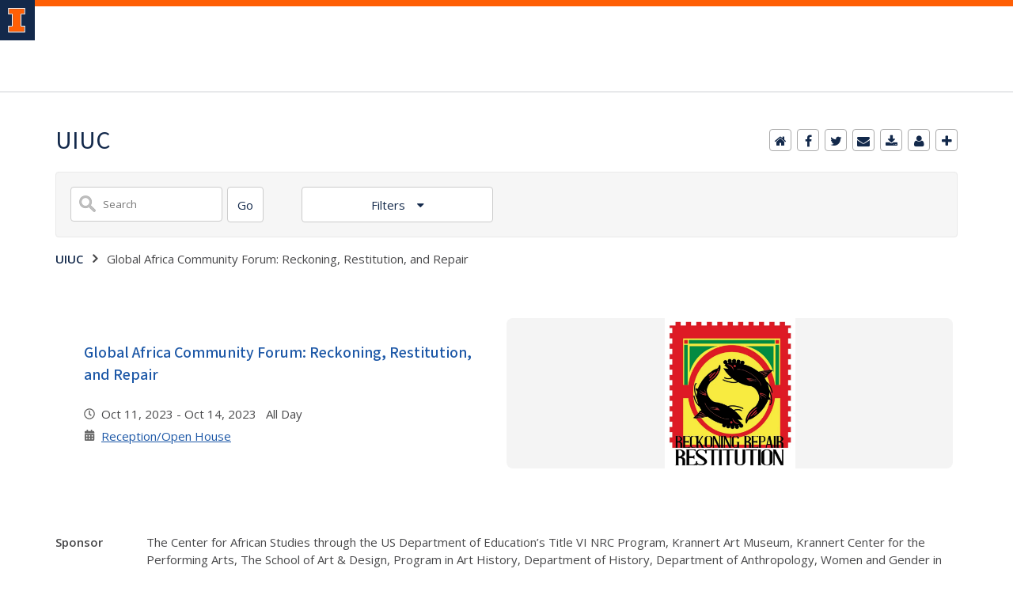

--- FILE ---
content_type: text/html;charset=UTF-8
request_url: https://calendars.illinois.edu/detail/3079?eventId=33472158
body_size: 58026
content:
<!DOCTYPE html><!DOCTYPE HTML>
<html lang="en-US">
   <head>
      <meta http-equiv="Content-Type" content="text/html; charset=UTF-8">
      <title>UIUC</title>
      <meta content="width=device-width, initial-scale=1.0, minimum-scale=1.0" data-name="viewport" name="viewport"> <style type="text/css" rel="stylesheet" id="ws-style">

</style>
<script type="text/javascript">
			var appUiColor = '##E8E9EB';
            var navigationLinks = new Array();
            
			var elementColor = '';
			
				elementColor = '#13294B';
			</script><style type="text/css">
            
            #menu-items li a,
            .toggle-view button.selected,
            .toggle-view button.selected:hover,
            #timeframe-chooser:hover,
            #ws-calendar-container.summary-view h2,
            #ws-calendar-container.list-view h2,
            #ws-calendar-container.grid-view h2,
            #btn-search.selected,
            #btn-search.selected:hover,
            #btn-show-recurring.toggle-on,
            #btn-show-recurring.toggle-on:hover,
            #btn-show-recurring.toggle-off, 
            input.small-btn,
            #ws-calendar-container.detail-view .back-btn,
            #ws-calendar-container.grid-view .event-meta .date,
            #ws-sidebar .more-button,
            #ws-sidebar .sidebar-panel,
            #ws-sidebar .modal-menu h4,
            .standard-btn,
            .standard-btn.light
            {
            
	        		background-color: #13294B;
	        	            
    		}        
        	
    		.time-presets #time-options li a
    		{
	    		color: #13294B !important;
    		}
        	
    		
    		
            #ws-calendar-container.list-view .location:after,
            #ws-calendar-container.summary-view .location:after {
            /* use RGB value */
            color: rgb(232, 233, 235);
            }
                        
            #uofi #ws-pa #edu-il .blog-archive a:active .circle, #uofi #ws-pa #edu-il .blog-archive a:focus:hover .circle {
                background-color: ##13294B;
            }    
            #uofi #ws-pa #edu-il #blog-wrapper
            {
                background-color: #FFFFFF
            }
            #ws-calendar-container #ws-calendar-content .entry.recurring-event .title a:before {
            background-color: ##13294B !important;
            }
            #uofi #ws-pa #edu-il a
            {
                color: ##13294B;
                
                text-decoration: none;
                border:0;
                margin:0;
                padding:0;
            }
            #uofi #ws-pa #edu-il a:hover
            {
            color: ##4E5E78;
                
                text-decoration: underline;
                border:0;
                margin:0;
                padding:0;
            }
            #uofi #ws-pa #edu-il p,            
            #uofi #ws-pa #edu-il span,
            #uofi #ws-pa #edu-il dd,
            #uofi #ws-pa #edu-il td,
            #uofi #ws-pa #edu-il li 
            {
                color: ##48484A;
                font-size: 15px;
                font-family: 'Open Sans', Helvetica, Arial, sans-serif;
            }
            
			#uofi #ws-pa #edu-il #blog-home-view .blog-post-entry,
			#uofi #ws-pa #edu-il #blog-results-view .blog-post-entry
			{
				background-color: ######;
        	}
            
            #uofi #ws-pa #edu-il #blog-home-view .blog-post-entry-1col,
            #uofi #ws-pa #edu-il #blog-results-view .blog-post-entry-1col 
            {
            	margin:0;
            	padding:0;
            }
            #uofi #ws-pa #edu-il #blog-home-view .blog-post-entry-2col, #blog-home-view .blog-post-entry-3col
            {        
                margin-right: 48px;
                margin-bottom: 0.5rem;
            }
            
            #uofi #ws-pa #edu-il .blog-post-category a, 
            #uofi #ws-pa #edu-il .blog-post-category a:hover,
            #uofi #ws-pa #edu-il .blog-post-tag a,
            #uofi #ws-pa #edu-il .blog-post-tag a:hover
            {
                text-decoration:none;
            }
            

                
             
            #uofi #ws-pa #edu-il .blog-profile .gadget-header 
            {
                display: ;
            }
            #uofi #ws-pa #edu-il .gadget 
            {
                margin:0 0 50px 0; 
            }
            #uofi #ws-pa #edu-il .blog-gadget
            {
                padding: 10px;
                background-color: transparent;
            }
            #uofi #ws-pa #edu-il h3.gadget-header
            {
                
                        border-bottom: 0px solid #D6D9DB;
                    
                color: #224A88;
                font-size: 16px;
                font-family: 'Open Sans', Helvetica, Arial, sans-serif;
                font-weight: 700;
                background-color: transparent;
                
                        padding: 0 0 10px 0;
                    
        		margin-bottom:8px;
        	
                text-transform: capitalize;
            }
            
            
            
            #uofi #ws-pa #edu-il #blog-navigation .blog-pagination-button 
            {
                text-transform: capitalize;
            }

            
 
                    

            #uofi #ws-pa #edu-il .gadget-header{
                margin: -10px -10px 10px;
            }

            
            
            #uofi #ws-pa #edu-il .blog-categories a, 
            #uofi #ws-pa #edu-il .blog-post-category a{
                border-width: 1px;
                border-style: solid;
                border-color:#224A88;
                color: #224A88;
                background-color: #FFFFFF;
                
                        text-transform:uppercase;
                    
            }
            #uofi #ws-pa #edu-il .blog-tags a{
                border-width: 1px;
                border-style: solid;
                background-color: #224A88;
                color: #FFFFFF;
                border-color: #FFFFFF;
                
                        text-transform:uppercase;
                    
            }
            #uofi #ws-pa #edu-il .blog-categories a:hover, 
            #uofi #ws-pa #edu-il .blog-post-category a:hover, 
            #uofi #ws-pa #edu-il .blog-categories a:focus:hover, 
            #uofi #ws-pa #edu-il .blog-categories a:active:hover,
            #uofi #ws-pa #edu-il #ws-content .blog-post-category a:active:hover, 
            #uofi #ws-pa #edu-il #ws-content .blog-post-category a:focus:hover
            {
                border-color: ##13294B !important;
                background-color: ##13294B !important;
                outline:none !important;
                color:#ffffff !important;
            }
            #uofi #ws-pa #edu-il .blog-tags a:hover, #uofi #ws-pa #edu-il .blog-tags a:focus:hover,
            #uofi #ws-pa #edu-il .blog-tags a:active:hover
            {
                color:#FFFFFF !important;
                background-color: ##13294B !important;
                border-color: ##13294B !important;
                outline:none !important;
                color:#ffffff !important;
                }
            .circle, .year span.circle {
                background-color: ##13294B;
            }
    
            
            #uofi #ws-pa #edu-il #blog-article-view .blog-post-title{
                color: #48484A;
                font-family: 'Open Sans', Helvetica, Arial, sans-serif;
                font-size: 24px;
                font-weight: 400;
                line-height: 1.5;
            }
        
            
            #uofi #ws-pa #edu-il .blog-closing-section a:hover, #uofi #ws-pa #edu-il .blog-closing-section a:focus:hover,
            #uofi #ws-pa #edu-il .blog-closing-section a:active:hover
            
            {
                color: #000000 !important; 
                
                text-decoration: none !important; 
                background-color: transparent !important;
                outline:none !important;
            }
            
            
            #uofi #ws-pa #edu-il #blog-level-menu li.nav-menu:focus, 
            #uofi #ws-pa #edu-il #blog-level-menu li.nav-menu.active, 
            #uofi #ws-pa #edu-il #blog-level-menu li.nav-menu.active:hover, 
            #uofi #ws-pa #edu-il #blog-level-menu li.nav-menu.active:focus, 
            #uofi #ws-pa #edu-il #blog-level-menu li.nav-menu.active:focus:hover,
            #uofi #ws-pa #edu-il #blog-level-menu li ul,
            #uofi #ws-pa #edu-il .mobile-nav ul {
                background-color: ##E8E9EB;
            }
            #uofi #ws-pa #edu-il #blog-level-menu li.nav-menu.active > .arrow-up,
            #uofi #ws-pa #edu-il .mobile-nav .arrow-up {
                border-bottom: 10px solid ##E8E9EB;
            }
            #uofi #ws-pa #edu-il #search-bar.close-search input[type="text"], 
            #uofi #ws-pa #edu-il #search-bar.close-search input[type="text"]:focus, 
            #uofi #ws-pa #edu-il #search-bar.open-search input[type="text"], 
            #uofi #ws-pa #edu-il #search-bar.open-search input[type="text"]:focus {
                border: 1px solid ##E8E9EB;
            }
            #uofi #ws-pa #edu-il #search-bar.open-search button:before {
                color: ##E8E9EB;
            }
            
            #jrw{
            
            }
            
            
            #uofi #ws-pa #edu-il .paging-menu-top a, 
            #uofi #ws-pa #edu-il .search-results-menu
            {
                background-color: ##E8E9EB;
            }
            #uofi #ws-pa #edu-il .paging-menu-bottom, #uofi #ws-pa #edu-il .paging-menu-top
            {
                border-color: ##E8E9EB;
            }
            #uofi #ws-pa #edu-il .blog-post-comment-text i,
            #uofi #ws-pa #edu-il .paging-menu-top a:hover, 
            #uofi #ws-pa #edu-il .paging-menu-top a:focus:hover, 
            #uofi #ws-pa #edu-il .paging-menu-top a:active:hover
            
            {
                color: ##E8E9EB !important;
            }      
            
        	#uofi #ws-pa #edu-il .blog-post-meta, 
            #uofi #ws-pa #edu-il .blog-post-footer, 
            #uofi #ws-pa #edu-il .blog-closing-section, 
            #uofi #ws-pa #edu-il .blog-post-comments-section .reply-post
            {
                
                text-transform: uppercase;
            }        

            
            #uofi #ws-pa #edu-il .paging-menu-top {
                margin-top:  -20px;
                margin-left: -20px;
                padding-left: 40px;
            }
             
                
            
            #uofi #ws-pa #edu-il #blog-title a,
            #uofi #ws-pa #edu-il #blog-title a:hover
            {
                color: ##13294B;
                text-decoration:none;
            }
            #uofi #ws-pa #edu-il div.title
            {
                font-family: 'Source Sans Pro', Arial, sans-serif;
                font-weight: 400;
                color: ##13294B;
                font-size:32px;
            }
            #uofi #ws-pa #edu-il .blog-description {
            color: ##13294B;
            }
            #uofi #ws-pa #edu-il #blog-wrapper
            {
                padding-left: 0px;
                padding-right: 0px;
                padding-top: 0px;
                padding-bottom: 0px;            
            }
            #ws-pa #edu-il #blog-header
            {
                background-color: transparent;
                padding: 30px 0;
                
            }
            
            #uofi #ws-pa #edu-il #blog-level-menu a, #uofi #ws-pa #edu-il #search-bar button, #uofi #ws-pa #edu-il #blog-level-menu li
            {
                color: #48484A;
                
                text-transform: uppercase;
            }
            #uofi #ws-pa #edu-il #blog-level-menu a:hover, 
            #uofi #ws-pa #edu-il #blog-level-menu a:focus:hover, 
            #uofi #ws-pa #edu-il #blog-level-menu a:active:hover,
            #uofi #ws-pa #edu-il #search-bar button:hover, 
            #uofi #ws-pa #edu-il #search-bar button:focus:hover, 
            #uofi #ws-pa #edu-il #search-bar button:active:hover
            {
                color: #767676 !important;  
                
                text-decoration:none !important;
                background: transparent !important;
                outline:none !important;
            }        
            #uofi #ws-pa #edu-il .blog-post-comments-section
            {
                padding: 0px;
            }    
                
                    .blog-post-comment-wrapper
                    {
                        padding:10px 0 0;
                        border-color: #D6D9DB;
                        border-width: 1px 0 0;
                        border-style: solid;
                    }
                

            
            
            
            body.design-1-scroll #uofi #ws-pa #edu-il .blog-post-entry:hover .scroll-container + .share-bar, 
            body.design-1-scroll #uofi #ws-pa #edu-il .share-bar:hover 
            {
                bottom: 20px;
                left: 20px;
                right: 20px;
                background-color:  ##13294B;
            }
    
            html.touch #uofi #ws-pa #edu-il .blog-post-entry:hover .scroll-container + .share-bar, 
            html.touch #uofi #ws-pa #edu-il .share-bar 
            {
                background-color:  ##13294B !important;
            }
            
            #uofi #ws-pa #edu-il #blog-home-view .blog-post-title,
            #uofi #ws-pa #edu-il #blog-results-view .blog-post-title
            {
                font-family: 'Open Sans', Helvetica, Arial, sans-serif;
                font-weight: 400;
                font-size:24px;
        		line-height: 1.5;
            }
            #uofi #ws-pa #edu-il #blog-home-view .blog-post-title a,
            #uofi #ws-pa #edu-il #blog-results-view .blog-post-title a
            {
                color: #1D4B90;
                
                        text-decoration: none;
                    
            }
            #uofi #ws-pa #edu-il #blog-home-view .blog-post-title a:hover,
            #uofi #ws-pa #edu-il #blog-results-view .blog-post-title a:hover
            {
                color: #13294B;
                
                        text-decoration: underline;
                    
            }
            #uofi #ws-pa #edu-il .comments-closed 
            {
                background-color: ##E8E9EB;
            }
            
        	
        	/* Directory Profile Wizard Skin Styles */
        	
        	#wizard .profile-wrapper {
	        	box-sizing: border-box;
    	    	width: 95%; 
        		margin: 0 auto;
        		padding: 2rem 0;
        	}
        	
        	#wizard .profile-wrapper *, 
        	#wizard .profile-wrapper::before, 
        	#wizard .profile-wrapper::after {
	        	box-sizing: inherit;
        	}
        	
        	#wizard .profile-wrapper .profile-photo {
	        	width: 40%;       
    	    	min-width: 300px;
        		float: left;
        		margin-top: 11px;          
        	}
        	
        	#wizard .profile-wrapper .profile {
	        	width: 60%;
    	    	float: left;
        		line-height: 1.5;
        	}
        	
        	/* Hide H1, "address" H3 */
        	#wizard .profile-wrapper .profile > h3 {
	        	position: absolute;
	        	overflow: hidden;
	        	clip: rect(0 0 0 0);
	        	height: 1px;
	        	width: 1px;
	        	margin: -1px;
	        	padding: 0;
	        	border: 0;
        	}
        	
        	#wizard .profile-wrapper .profile .role {
	        	margin-bottom: 1rem;
        	}
        	
        	#wizard .profile-wrapper .profile .categories h3 {
    	    	margin-top: 1.5em;
        		margin-bottom: 0.25em;
        	}
        	
        	#wizard .profile-wrapper .profile .categories p {
        		margin-bottom: 1.5rem;
        	}
        	
        	#wizard .profile-wrapper .profile .categories ul,
        	#wizard .profile-wrapper .profile .categories ol {
	        	display: block;
    	    	list-style-type: disc;
        		margin-top: 0;
        		margin-bottom: 1em;
	        	margin-left: 0;
    	    	margin-right: 0;
        		padding-left: 1rem;
        	}
        	
        	#wizard .profile-wrapper .profile .categories ol {
	        	list-style-type: decimal;
        	}
        	
        	#wizard .profile-wrapper .profile-photo img {
	        	max-width: 100%;
    	    	margin-bottom: 3rem;
        		margin-left: 10px;
        		box-shadow: 0 0 0 10px #F4F4F2, 0 0 0 11px #E0E0E0;
        	}
        	
        	#wizard .profile-wrapper .container::after {
	        	content: "";
    	    	clear: both;
        		display: table;
        	}
        	#wizard .profile-wrapper .profile-details .address {
        		margin-bottom: 1rem;
        	}
        	
        	@media only screen and (max-width: 960px) {
	        	#wizard .profile-wrapper .profile {
		        	width: 100%;
        		}           
        	}
        	
        	@media only screen and (max-width: 520px) {
	        	#wizard .profile-wrapper .profile-photo img {
	        		width: 200px;
	        		height: auto;
	        	}
        	}
        	
        	#wizard .profile-wrapper .breadcrumbs {
	        	margin: 0 0 1rem 0;
    	    	padding-bottom: 2rem;
        	}
        	
        	#wizard .profile-wrapper .breadcrumbs ul {
        		list-style-type: none;
        	}
        	
        	#wizard .profile-wrapper .breadcrumbs li {
	        	float: left; 
    	    	margin-bottom: 0;
        		font-size: 0.75rem;
        		cursor: default;
	        	text-transform: uppercase;
        	}
        	
   	    	#wizard .profile-wrapper .breadcrumbs li:not(:last-child)::after {
        		position: relative;
        		margin: 0 0.75rem;
	        	opacity: 1;
    	    	content: "/";
        		color: #cacaca;
        	}
        	
        	#wizard .directory-widget-heading {
	        	width: 95%;
    	    	margin: 2rem auto 0 auto;
        	}
        	
        	@media only screen and (max-width: 520px) {
	        	#wizard .directory-widget-heading {
    	    		font-size:  24px;
        		}
        	}
        	
        	#wizard .profile-wrapper .function-icons {
	        	margin: 1rem 0 2rem 0;
    	    	text-align: right;
        	}
        	
        	@media only screen and (max-width: 960px) {
	        	#wizard .profile-wrapper .function-icons {
    	    		margin-bottom: 1rem;
        			text-align: left;
        		}           
        	}
        	
        	#wizard .profile-wrapper .function-icons .fa {
	        	font-size: 22px;
        	}
        	
        	#wizard .profile-wrapper .function-icons a:last-of-type {
    	    	display: none;
        	}
        	#wizard .profile-wrapper .profile-editors {
	        	margin-top: -1rem;
    	    	margin-bottom: 1rem;
        		padding: 1.5rem;
        		background-color: #f8f8f8;
	        	border: 1px solid #e0e0e0;
    	    	border-radius: 5px;
        	}
        	
        	#wizard .profile-wrapper .profile-editors h2 {
        		margin-bottom: 0.5rem;
        		line-height: 1.5;
        	}
        	
        	@media only screen and (max-width: 960px) {
	        	#wizard .profile-wrapper .profile-editors {
    		    	margin-top: 0;
        		}           
        	}
        	#wizard .profile-wrapper .sm-employee {
	        	margin: 1rem 0;
        	}
        	
        	#wizard .profile-wrapper .sm-item {
    	    	display: inline-block;
        		line-height: 1.7;
        	}
        	
        	#wizard .profile-wrapper .sm-item [class*="fa-"] {
        		font-size: 2rem;
	        	text-align: left;
    	    }
        	
        </style> 
      <link href="https://files.skins.webservices.illinois.edu/favicon-illinois.ico" rel="shortcut icon" type="image/x-icon">
      <style>
			@import url('https://fonts.googleapis.com/css?family=Lato');
			@import url('https://fonts.googleapis.com/css2?family=Montserrat:wght@400;700');
			@import url('https://fonts.googleapis.com/css?family=Roboto');
			@import url('https://fonts.googleapis.com/css2?family=Source+Sans+Pro');</style>
      <style>
			@font-face {
				font-family: 'Montserrat';
				font-style: normal;
				font-weight: 400;
			}
			@font-face {
				font-family: 'Lato';
				font-style: normal;
				font-weight: 400;
			}
			@font-face {
				font-family: 'Roboto';
				font-style: normal;
				font-weight: 400;
			}
			@font-face {
				font-family: 'Source+Sans+Pro';
				font-style: normal;
				font-weight: 400;
			}</style><script type="text/javascript">var isWizard = true;</script><link href="https://shared.webservices.illinois.edu/webservices/styles/skins/illinois/application.css?rn=0105T103620" property="stylesheet" rel="stylesheet" type="text/css">
      <link rel="stylesheet" href="https://shared.webservices.illinois.edu/webservices/js/toolkit/il-header.css?rn=123"><script type="module" async src="https://shared.webservices.illinois.edu/webservices/js/toolkit/il-header.js"></script><link rel="stylesheet" href="https://shared.webservices.illinois.edu/webservices/js/toolkit/il-footer.css">
      <link rel="stylesheet" href="https://shared.webservices.illinois.edu/webservices/js/toolkit/ws-toolkit.css">
   </head>
   <body id="wizard" class="header-type-illinois">
      <div id="container" class="container"><script>
                                               //the below variable needs this for the illinois application wizard - directory app
						var illinoisWizardSkin = true;
						document.write("<il-header>");  
					</script><span slot="site-name"></span><nav slot="links" aria-label="Top Navigation" id="top-navigation" style="display:none;"></nav>
         <iframe src="/ga_calendars/3079/33472158.html" style="height:1px;position:absolute;top:-40000px;left:-40000px;"></iframe><script>
	        var sharedWebLocation = 'https://shared.webservices.illinois.edu/webservices/';
	        var element = document.createElement("link");
	        element.type = "text/css";
	        element.id = "ws-link";
	        element.rel = "stylesheet";
	        element.href = sharedWebLocation + "styles/app/calendar/calendar.css";
	        document.getElementsByTagName("head")[0].appendChild(element);
	        //
	        element = document.createElement("link");
	        element.id = "ws-link";
	        element.type = "text/css";
	        element.rel = "stylesheet";
	        element.href = sharedWebLocation + "styles/app/blog/styles-css-reset.css";
	        document.getElementsByTagName("head")[0].appendChild(element);
	        //
	    </script><script async src="https://www.googletagmanager.com/gtag/js?id=G-V4JMH9ENJV"></script><script>
				window.dataLayer = window.dataLayer || [];
				function gtag(){dataLayer.push(arguments);}
				gtag('js', new Date());
				gtag('config', 'G-V4JMH9ENJV');
			</script><link href="https://fonts.googleapis.com/css?family=Open+Sans:400,300,600,700" rel="stylesheet" type="text/css"><link href="https://maxcdn.bootstrapcdn.com/font-awesome/4.2.0/css/font-awesome.min.css" rel="stylesheet"><link href="https://code.jquery.com/ui/1.12.1/themes/base/jquery-ui.css" rel="stylesheet"><script src="https://shared.webservices.illinois.edu/webservices/js/jquery/3.1.1/min.js" type="text/javascript"></script><script src="https://shared.webservices.illinois.edu/webservices/js/jquery.datepick.js" type="text/javascript"></script><script src="https://shared.webservices.illinois.edu/webservices/js/jquery/1.12.1/jquery-ui.js" type="text/javascript"></script><script type="text/javascript">
                    var logoutUrl = '';
                
            var contactUrl = '/calendar/userRole/3079';
            var homeUrl = '/calendar/month/3079';
            document.title = document.title + ': Global Africa Community Forum: Reckoning, Restitution, and Repair';
        </script><meta content="article" property="og:type"><meta content="https://calendars.illinois.edu/detail/3079/33472158" property="og:url"><meta content="Global Africa Community Forum: Reckoning, Restitution, and Repair" property="og:title"><meta content="This year, KAM’s Global African Community Forum is being co-organized with the Center for African Studies and the African Students Organization to explore the themes of Reckoning, Restitution and Repair." property="og:description"><meta content="449/33472158/large.png?rn=0122T022142" property="og:image"><meta content="summary_large_image" name="twitter:card"><meta content="Global Africa Community Forum: Reckoning, Restitution, and Repair" property="twitter:title"><meta content="This year, KAM’s Global African Community Forum is being co-organized with the Center for African Studies and the African Students Organization to explore the themes of Reckoning, Restitution and Repair." property="twitter:description"><script>
				document.write("</div>"); 
				document.write("</div>");
			</script><div id="content_legacy" style="min-height:20vh;">
   <div aria-labelledby="mc" id="app" role="main">
      <h1 id="mc">UIUC</h1>
      <div id="dskCont">
         <div id="contDiv">
            <div class="detail-view" id="ws-calendar-container">
               <div id="calendar-actions">
                  <ul id="menu-items">
                     <li id="ws-home"><a href="javascript:location.href='https://calendars.illinois.edu/list/3079';" title="Calendar home"><span>Calendar home</span></a></li>
                     <li id="ws-search" class="desktop-hide"><a onclick="setMobileSearchDisplay()" title="Show search"><span>Calendar search</span></a></li>
                     <li class="calendar-share-facebook"><a href="https://www.facebook.com/sharer/sharer.php?u=https://calendars.illinois.edu/detail/3079/33472158?rn=0122T022142" target="_blank" title="Facebook"><span>Share on Facebook</span></a></li>
                     <li class="calendar-share-twitter"><a href="https://twitter.com/share?url=https://calendars.illinois.edu/detail/3079/33472158" target="_blank" title="Twitter"><span>Tweet</span></a></li>
                     <li class="calendar-share-email"><script>
                        var urlTemp = 'https://calendars.illinois.edu/detail/3079/33472158'
                    </script><a href="mailto:?subject=Global Africa Community Forum: Reckoning, Restitution, and Repair&amp;body=Article: https://calendars.illinois.edu/detail/3079/33472158" rel="external" title="Email"><span>Email</span></a></li>
                     <li id="ws-download"><a href="javascript:window.open('https://calendars.illinois.edu/export/3079/33472158','','scrollbars=0,width=802,height=668');" title="add to calendar"><span>add to calendar</span></a></li>
                     <li id="ws-contact"><a href="javascript:window.open('https://calendars.illinois.edu/userRole/449','','scrollbars=1,width=802,height=668')" title="contact"><span>contact</span></a></li>
                     <li id="ws-add" class="mobile-hide"><a href="javascript:window.open('https://calendars.illinois.edu/calendarsAddEvent/3079','','scrollbars=1,width=802,height=668');" style="cursor:pointer" title="Add Event"><span>add an event</span></a></li>
                  </ul>
               </div><script>
            function showTimeOptions(value) {
                if (value == 'close') 
                {
                    document.getElementById('time-options').style.display = 'none';
                    document.getElementById('filters-button').style.backgroundColor = "";
                    document.getElementById('filters-button').style.borderColor = "#ccc";
                    document.getElementById('filters-button').setAttribute('aria-expanded', 'false');
                }
                else
                {
					if (document.getElementById('time-options').style.display == 'none') 
                    {
                        document.getElementById('time-options').style.display = 'block';
                        document.getElementById('filters-button').style.borderBottomColor = "#A8ACB1";
                        document.getElementById('filters-button').setAttribute('aria-expanded', 'true');
					} 
					else if (document.getElementById('time-options').style.display == 'block') 
                    {
                        document.getElementById('time-options').style.display = 'none';
                        document.getElementById('filters-button').style.backgroundColor = "";
                        document.getElementById('filters-button').style.borderColor = "#ccc";
                        document.getElementById('filters-button').setAttribute('aria-expanded', 'false');
                    }
                }
            }
            //
            function showFilterOptions(value) {
            if (value == 'close') 
                {

                    document.getElementById('filter-options').style.display = 'none';
                    document.getElementById('filter-chooser').style.backgroundColor = "";
                    document.getElementById('filter-chooser').style.borderColor = "#ccc";
                    document.getElementById('filter-chooser').setAttribute('aria-expanded', 'false');
                }
                else
                {
                    if (document.getElementById('filter-options').style.display == 'none') 
                    {
                        document.getElementById('filter-options').style.display = 'block';
                        document.getElementById('filter-chooser').style.borderBottomColor = "#A8ACB1";
                        document.getElementById('filter-chooser').setAttribute('aria-expanded', 'true');
                    } 
                    else if (document.getElementById('filter-options').style.display == 'block') 
                    {
                        
                    
                        document.getElementById('filter-options').style.display = 'none';
                        document.getElementById('filter-chooser').style.backgroundColor = "";
                        document.getElementById('filter-chooser').style.borderColor = "#ccc";
                        document.getElementById('filter-chooser').setAttribute('aria-expanded', 'false');
                    }
                }
            }
            //
            function choose(item) {
                document.getElementById('filters-button').innerHTML = item.innerHTML;
                document.getElementById('time-options').style.display = 'none';
                document.getElementById('filters-button').style.backgroundColor = "#fff";
                document.getElementById('filters-button').style.borderColor = "#ccc";
                document.getElementById('filters-button').style.color = appUiColor;
            }
            var filtersDisplay = 'closed';
            window.onclick = function(event) {
                if (filtersDisplay == 'closed')
                {
                     filtersDisplay = 'open';               
                }
                else{
                    filtersDisplay = 'closed';
                }
                var filtersBbutton = document.getElementById('filters-button');
                var container = document.getElementById('time-options');
                    if ((container !== event.target && !container.contains(event.target)) && (filtersBbutton !== event.target && !filtersBbutton.contains(event.target))) {    
                        document.getElementById('time-options').style.display = 'none';
                        document.getElementById('filters-button').style.backgroundColor = "";
                        document.getElementById('filters-button').style.borderColor = "#ccc";
                    }
            }
        </script><script>
            //   
            function toggleView(view) {
                document.getElementById('btn-list').className = "";
                document.getElementById('btn-summary').className = "";
                document.getElementById('btn-grid').className = "";
                document.getElementById(view).className = "selected";
                var viewType = view.split('-')[1];
                document.getElementById('ws-calendar-container').className = viewType + "-view with-sidebar";
            }
            //
            function changeView(type) 
            {
                var url = window.location + "";
                var tempType = "=" + type;
                if(url.indexOf('listType') > -1)
                {
                    if(url.indexOf('=grid') > -1)
                    {
                        url = url.replace('=grid', tempType);
                    }
                    if(url.indexOf('=summary') > -1)
                    {
                        url = url.replace('=summary', tempType);
                    }
                    if(url.indexOf('=list') > -1)
                    {
                        url = url.replace('=list', tempType);
                    }
                }
                else
                {
                    if(url.indexOf('?') > -1)
                    {
                        url = url + '&' + 'listType=' + type;
                    }
                    else
                    {
                        url = url + '?' + 'listType=' + type;
                    }
                }
                window.location.href=url;
            }
        </script><script>
            var isMobileDisplayed = false;
            function setMobileSearchDisplay()
            {
                if(isMobileDisplayed == false)
                {
                    isMobileDisplayed = true;
                    document.getElementById('search-controls').style.display='block';
                }
                else
                {
                    isMobileDisplayed = false;
                    document.getElementById('search-controls').style.display='none';
                }
            }
        </script><script type="text/javascript">
            $(function() {
            $("#start-date").datepicker();
            $("#end-date").datepicker();
            });
        </script><script>
			document.onkeydown = function(evt) {
				evt = evt || window.event;
				// esc
				if (evt.keyCode == 27) {
					if (document.getElementById('search-options').className == 'toggle-on') {
						toggleSearch();
					}
					showTimeOptions('close');
				}
			};
		</script><script>
	            var wsStyleVar = document.createElement('style');
	            var wsContentVar = '';
	            wsContentVar += '#ws-calendar-container.summary-view h2 {';
	            wsContentVar += '    font-size: 1.1em !important;'
	            wsContentVar += '}';
	            wsStyleVar.setAttribute('type', 'text/css');
	            if (wsStyleVar.styleSheet)
	            {   // IE
	            wsStyleVar.styleSheet.cssText = wsContentVar;
	            }
	            else
	            {                // the world
	            var tt1 = document.createTextNode(wsContentVar);
	            wsStyleVar.appendChild(tt1);
	            }
	            var wsHeadVar = document.getElementsByTagName('head')[0];
	            wsHeadVar.appendChild(wsStyleVar);
	        </script><div id="search-controls" class="detail mobile-hide">
                  <form action="/search/3079" method="get" name="searchForm" role="search"><input name="listType" type="hidden" value="summary"><div class="search-bar">
                        <div class="search-field"><label for="KEYWORDS" class="place-off-screen">Title or description keywords</label><input class="user-entry" id="KEYWORDS" maxlength="30" name="KEYWORDS" onfocus="if(this.value=='enter search term') this.value='';" onkeydown="if(event.keyCode==13)document.getElementById('search-list-screen').focus();" type="text" placeholder="Search" value=""></div>
                        <div class="search-button"><input class="small-btn element-100 adjacent" id="search-list-screen" onClick="checkSearchString()" type="button" value="Go"><script>
                            function checkSearchString()
                            {
                                if(document.getElementById('KEYWORDS').value.length > 0)
                                {
                                    document.searchForm.submit();
                                }
                                else
                                {
                                    alert('Please enter a search term and try again.')
                                }
                            }
                        </script></div>
                     </div>
                     <div class="filters"><button class="filters-button" id="filters-button" onclick="showTimeOptions()" type="button" aria-haspopup="true" aria-expanded="false"> Filters </button><div id="time-options" style="display:none;">
                           <div class="filter-option" id="filter-dates">
                              <div class="date-entry" id="date-entry-start" style="margin-bottom:18px;"><label for="start-date" id="start-date-label">Start date</label><input class="user-entry" id="start-date" name="startDate" placeholder="mm/dd/yyyy" type="text" value=""></div>
                              <div class="date-entry" id="date-entry-end"><label for="end-date" id="end-date-label">End date</label><input class="user-entry" id="end-date" name="endDate" placeholder="mm/dd/yyyy" type="text" value=""></div>
                           </div>
                           <div id="filter-apply" style="text-align: center;"><button type="button" class="filter-button" onclick="document.searchForm.submit();">Apply</button></div>
                           <div class="filter-option" id="filter-event-types">
                              <div class="event-type-label">Event type</div>
                              <ul id="event-types">
                                 <li><input class="event-type-checkbox" id="event-type-1" name="searchEventType" type="checkbox" value="Ceremony/Service"><label for="event-type-1">Ceremony/Service</label></li>
                                 <li><input class="event-type-checkbox" id="event-type-2" name="searchEventType" type="checkbox" value="Community Service"><label for="event-type-2">Community Service</label></li>
                                 <li><input class="event-type-checkbox" id="event-type-3" name="searchEventType" type="checkbox" value="Conference/Workshop"><label for="event-type-3">Conference/Workshop</label></li>
                                 <li><input class="event-type-checkbox" id="event-type-4" name="searchEventType" type="checkbox" value="Exhibition"><label for="event-type-4">Exhibition</label></li>
                                 <li><input class="event-type-checkbox" id="event-type-5" name="searchEventType" type="checkbox" value="Festival/Celebration"><label for="event-type-5">Festival/Celebration</label></li>
                                 <li><input class="event-type-checkbox" id="event-type-6" name="searchEventType" type="checkbox" value="Film Screening"><label for="event-type-6">Film Screening</label></li>
                                 <li><input class="event-type-checkbox" id="event-type-7" name="searchEventType" type="checkbox" value="Health/Fitness"><label for="event-type-7">Health/Fitness</label></li>
                                 <li><input class="event-type-checkbox" id="event-type-8" name="searchEventType" type="checkbox" value="Informational"><label for="event-type-8">Informational</label></li>
                                 <li><input class="event-type-checkbox" id="event-type-9" name="searchEventType" type="checkbox" value="Lecture"><label for="event-type-9">Lecture</label></li>
                                 <li><input class="event-type-checkbox" id="event-type-10" name="searchEventType" type="checkbox" value="Meeting"><label for="event-type-10">Meeting</label></li>
                                 <li><input class="event-type-checkbox" id="event-type-11" name="searchEventType" type="checkbox" value="Other"><label for="event-type-11">Other</label></li>
                                 <li><input class="event-type-checkbox" id="event-type-12" name="searchEventType" type="checkbox" value="Performance"><label for="event-type-12">Performance</label></li>
                                 <li><input class="event-type-checkbox" id="event-type-13" name="searchEventType" type="checkbox" value="Professional Development"><label for="event-type-13">Professional Development</label></li>
                                 <li><input class="event-type-checkbox" id="event-type-14" name="searchEventType" type="checkbox" value="Reception/Open House"><label for="event-type-14">Reception/Open House</label></li>
                                 <li><input class="event-type-checkbox" id="event-type-15" name="searchEventType" type="checkbox" value="Religious/Cultural"><label for="event-type-15">Religious/Cultural</label></li>
                                 <li><input class="event-type-checkbox" id="event-type-16" name="searchEventType" type="checkbox" value="Seminar/Symposium"><label for="event-type-16">Seminar/Symposium</label></li>
                                 <li><input class="event-type-checkbox" id="event-type-17" name="searchEventType" type="checkbox" value="Social/Informal Event"><label for="event-type-17">Social/Informal Event</label></li>
                                 <li><input class="event-type-checkbox" id="event-type-18" name="searchEventType" type="checkbox" value="Sporting Event"><label for="event-type-18">Sporting Event</label></li>
                                 <li><input class="event-type-checkbox" id="event-type-19" name="searchEventType" type="checkbox" value="Webinar"><label for="event-type-19">Webinar</label></li>
                                 <li><input class="event-type-checkbox" id="event-type-20" name="searchEventType" type="checkbox" value="Welcome Week"><label for="event-type-20">Welcome Week</label></li>
                              </ul>
                           </div>
                           <div id="filter-apply" style="text-align: center;"><button type="button" class="filter-button" onclick="document.searchForm.submit();">Apply</button></div>
                        </div>
                     </div>
                  </form>
               </div>
               <div id="bread-crumbs"><a href="https://calendars.illinois.edu/list/3079?listType=summary">UIUC</a><span class="bread-crumb-seperator"><i class="fa fa-angle-right" aria-hidden="true"></i></span><span>Global Africa Community Forum: Reckoning, Restitution, and Repair</span></div>
               <div class="main-content-container content-detail">
                  <div class="container-limit">
                     <section class="detail-content">
                        <div id="card" class="card">
                           <div class="content">
                              <div class="card-inner">
                                 <div class="card-top-mobile" style="display:none;">
                                    <style>.card-right, .card::before { background-image: url('https://files.calendars.illinois.edu/eventImage/449/33472158/large.png?rn=0122T022142');}</style><img id="image-detail-1" src="https://files.calendars.illinois.edu/eventImage/449/33472158/large.png?rn=0122T022142" alt="Two black fish circling each other in a yellow circle surrounded by red and yellow squares."></div>
                                 <div class="card-left">
                                    <div class="title">
                                       <h3><a href="https://kam.illinois.edu/event/global-africa-community-forum-reckoning-restitution-and-repair">Global Africa Community Forum: Reckoning, Restitution, and Repair</a></h3>
                                    </div>
                                    <div class="date"><svg xmlns="http://www.w3.org/2000/svg" viewBox="0 0 512 512" style="margin-right:8px;width:14px;height:14px;fill:#666;position:relative;top:1px;">
                                          <path d="M256 8C119 8 8 119 8 256s111 248 248 248 248-111 248-248S393 8 256 8zm0 448c-110.5 0-200-89.5-200-200S145.5 56 256 56s200 89.5 200 200-89.5 200-200 200zm61.8-104.4l-84.9-61.7c-3.1-2.3-4.9-5.9-4.9-9.7V116c0-6.6 5.4-12 12-12h32c6.6 0 12 5.4 12 12v141.7l66.8 48.6c5.4 3.9 6.5 11.4 2.6 16.8L334.6 349c-3.9 5.3-11.4 6.5-16.8 2.6z"/></svg>Oct 11, 2023 - Oct 14, 2023 &nbsp;  All Day </div>
                                    <div class="event-type"><svg xmlns="http://www.w3.org/2000/svg" viewBox="0 0 448 512" style="margin-right:8px;width:14px;height:14px;fill:#666;">
                                          <path d="M0 464c0 26.5 21.5 48 48 48h352c26.5 0 48-21.5 48-48V192H0v272zm320-196c0-6.6 5.4-12 12-12h40c6.6 0 12 5.4 12 12v40c0 6.6-5.4 12-12 12h-40c-6.6 0-12-5.4-12-12v-40zm0 128c0-6.6 5.4-12 12-12h40c6.6 0 12 5.4 12 12v40c0 6.6-5.4 12-12 12h-40c-6.6 0-12-5.4-12-12v-40zM192 268c0-6.6 5.4-12 12-12h40c6.6 0 12 5.4 12 12v40c0 6.6-5.4 12-12 12h-40c-6.6 0-12-5.4-12-12v-40zm0 128c0-6.6 5.4-12 12-12h40c6.6 0 12 5.4 12 12v40c0 6.6-5.4 12-12 12h-40c-6.6 0-12-5.4-12-12v-40zM64 268c0-6.6 5.4-12 12-12h40c6.6 0 12 5.4 12 12v40c0 6.6-5.4 12-12 12H76c-6.6 0-12-5.4-12-12v-40zm0 128c0-6.6 5.4-12 12-12h40c6.6 0 12 5.4 12 12v40c0 6.6-5.4 12-12 12H76c-6.6 0-12-5.4-12-12v-40zM400 64h-48V16c0-8.8-7.2-16-16-16h-32c-8.8 0-16 7.2-16 16v48H160V16c0-8.8-7.2-16-16-16h-32c-8.8 0-16 7.2-16 16v48H48C21.5 64 0 85.5 0 112v48h448v-48c0-26.5-21.5-48-48-48z"/></svg><a href="/search/7?searchEventType=Reception/Open House">Reception/Open House</a></div>
                                 </div>
                                 <div class="card-right">
                                    <style>.card-right, .card::before { background-image: url('https://files.calendars.illinois.edu/eventImage/449/33472158/large.png?rn=0122T022142');}</style><img id="image-detail-1" class="place-off-screen" src="https://files.calendars.illinois.edu/eventImage/449/33472158/large.png?rn=0122T022142" alt="Two black fish circling each other in a yellow circle surrounded by red and yellow squares."></div>
                              </div>
                           </div>
                        </div>
                        <div id="content-lower" class="content-lower">
                           <dl>
                              <dt>Sponsor</dt>
                              <dd>The Center for African Studies through the US Department of Education’s Title VI NRC
                                 Program, Krannert Art Museum, Krannert Center for the Performing Arts, The School
                                 of Art &amp; Design, Program in Art History, Department of History, Department of Anthropology,
                                 Women and Gender in Global Perspectives, The Office of Minority Student Affairs, the
                                 iSchool, the Bruce B. Nesbitt African American Cultural Center, and the Humanities
                                 Research Institute Supplemental Event Fund. In-kind sponsorship generously provided
                                 by Dixon Graphics &amp; Weiskamp Printing.</dd>
                              <dt>Contact </dt>
                              <dd>Krannert Art Museum</dd>
                              <div class="ws-cal-clear"></div>
                              <dt>E-Mail </dt>
                              <dd><a href="mailto:kam-info@illinois.edu">kam-info@illinois.edu</a></dd>
                              <div class="ws-cal-clear"></div>
                              <dt>Phone </dt>
                              <dd>12173331861</dd>
                              <div class="ws-cal-clear"></div>
                              <dt>Views</dt>
                              <dd>138</dd>
                              <dt>Originating Calendar</dt>
                              <dd><a href="/list/449">Krannert Art Museum Events</a></dd>
                              <dd class="ws-description"><p>This year, KAM’s Global African Community Forum is being co-organized with the Center for African Studies and the African Students Organization to explore the themes of Reckoning, Restitution and Repair.&nbsp;</p><p id="isPasted">The goal of this multi-day participatory program is to center African perspectives in critical conversations about the fraught colonial histories of museums and the global politics of collecting, restitution, and return. We hope this initiative will spark new thinking about the place of art in (re)building communities at home and abroad, about the life histories of objects, and about the ethics of museum practice as we reckon with the dislocation, interpretation, and collective care of African objects.</p><p>Wednesday, October 11, 12pm-1pm, Bruce D. Nesbitt African American Cultural Center<br><em><strong>Food for the Soul: Reckoning, Restitution and Repair: African Art and the Politics of Return</strong></em><br>The forum begins with a lecture exploring key themes over lunch as part of Food for the Soul and the Lunch on Us series, a weekly noontime discussion focused on topics relevant to the many communities globally within the African Diaspora and allies.</p><p id="isPasted">Thursday, October 12, 5:30-7:30PM KAM 62 and hybrid via Zoom<br><em><strong>“If Objects Could Speak”: A Screening and Panel Discussion on African Art, Museum Reckoning, and the Politics of Restitution</strong></em><br>The keynote for the KAM-CAS Global African Community Forum offers a screening of the short film,&nbsp;<em>If Objects Could Speak</em>, co-directed by Kenyan filmmaker&nbsp;<strong>Saitabao Kaiyare</strong>, followed by a zoom conversation with Kaiyare and scholar/activists <strong>Njoki Ngumi</strong> (in Nairobi) and&nbsp;<strong>La Tanya S. Autry</strong> (in New York). </p><p>Using the film as a point of departure, the speakers will engage the audience in a critical conversation about colonial-era removals and thefts of African objects, restitution, and what it’s like being on the receiving end of long lost objects returning to Africa.&nbsp;</p><p>Connecting these three provocative thinkers in conversation across the Atlantic presents an excellent opportunity to reckon with these issues with African voices at the lead.&nbsp;</p><p>This hybrid event includes CART captioning and can be accessed in over languages 27 languages through Zoom.&nbsp;</p><p>&nbsp;</p><p>Friday, Oct. 13th 11AM-12:30PM, Krannert Art Museum Encounters: Arts of African Gallery<br><em><strong>Reckoning, Restitution, Repair: A Community Conversation</strong></em><br>On the following day, a participatory panel discussion imagining what decolonizing a museum can look like, using objects from KAM’s Encounters: The Arts of Africa gallery as points of departure, will be facilitated by Fatou Jobe (grad student, sociology), Toyosi Morgan (grad student, theatre), Hermann von Hesse (assistant professor art history), and moderated by Terri Barnes (director of the Center for African Studies.)</p><p>&nbsp;</p><p>Saturday Oct 14th: 12-3PM, Krannert Art Museum<br><em><strong>Global Africa Community Forum Festival</strong></em><br>We will round up our events with an all-ages Forum Festival featuring live music, food trucks, museum tours, and arts activities including&nbsp;<em><strong>Make Your Own DIY Soccer Ball African-style!</strong></em>, an&nbsp;<em><strong>African Pottery Workshop</strong></em>, and a community soccer game in the playing field behind KAM. Featuring live music by<strong>&nbsp;Jean Rene Balekita y Bomoy</strong>i and a live drumming circle.</p></dd>
                           </dl>
                        </div>
                     </section>
                  </div>
               </div>
            </div><a class="place-off-screen" href="0122T022142">link for robots only</a></div>
      </div>
   </div>
</div><script src="https://shared.webservices.illinois.edu/webservices/js/ariaRoles.js" type="text/javascript"></script><script>
            if(document.body.classList.contains('header-type-illinois') == true){
                window.onload = function() 
                {
                    var contentTopOnLoad = document.getElementById('card').offsetHeight;
                    document.getElementById('content-lower').style.paddingTop = contentTopOnLoad + "px";
                }        
                //
                var contentTop = '';
                window.addEventListener('resize', function(event) 
                {
                    contentTop = document.getElementById('card').offsetHeight;
                    document.getElementById('content-lower').style.paddingTop = contentTop + "px";
                }, true);
            }
            else
            {
                contentTop = document.getElementById('card').style.position = 'relative';
            }
        </script> 
         <script>
						var loc = window.location.href;
						if(loc.indexOf("skins" > -1))
						{
							document.write("</il-header>");  
						}
					</script><il-footer>
            <nav slot="social" aria-label="Social media">
               <ul>
                  <li><a data-service="facebook" href="https://www.facebook.com/illinois.edu" target="_blank" title="Facebook"></a></li>
                  <li><a data-service="instagram" href="https://www.instagram.com/illinois1867/" target="_blank" title="Instagram"></a></li>
                  <li><a data-service="linkedin" href="https://www.linkedin.com/school/university-of-illinois-urbana-champaign/" target="_blank" title="LinkedIn"></a></li>
                  <li><a data-service="x" href="https://twitter.com/UofIllinois" target="_blank" title="Twitter"></a></li>
                  <li><a data-service="weibo" href="http://weibo.com/uiuc2012" target="_blank" title="Weibo"></a></li>
                  <li><a data-service="youtube" href="https://www.youtube.com/user/Illinois1867" target="_blank" title="YouTube"></a></li>
               </ul>
            </nav>
            <address slot="address"></address>
            <nav class="il-footer-links" slot="links">
               <h2 class="il-invisible">Additional links</h2>
               <ul>
                  <li><a href="https://illinois.edu/resources/website/copyright.html">Copyright</a></li>
                  <li><a href="https://www.vpaa.uillinois.edu/resources/web_privacy">Privacy Policy</a></li>
               </ul>
            </nav>
         </il-footer>
      </div><script>
                    var head = document.getElementsByTagName('head')[0];
                    var js = document.createElement("script");
                    
                    js.type = "module";
                    /* js.src = "https://shared.webservices.illinois.edu/webservices/js/toolkit/il-footer.js";*/
                    js.src = "https://shared.webservices.illinois.edu/webservices/js/toolkit/ws-il-footer.js";
                    
                    if (typeof(is_form) != 'undefined' && is_form != null)
                    {
                        js.src = "https://shared.webservices.illinois.edu/webservices/js/toolkit/ws-il-footer.js";
                    }
                    else
                    {
                        if (typeof(displayFoooterLinks) != 'undefined' && displayFoooterLinks != null)
                        {
                            if (displayFoooterLinks == 'false') 
                            {
                                js.src = "https://shared.webservices.illinois.edu/webservices/js/toolkit/ws-il-footer.js";
                            }
                        }
                    }
                    head.appendChild(js);
                </script><script type="text/javascript">
		var currentUrl = "" + window.location;
		if (currentUrl.indexOf('scale=true') > -1) {
			var containerElement = document.querySelector("#container");
			if (currentUrl.indexOf('headerimage=true') > -1) {
				var maxWidth = '800px';
			} else {
				var maxWidth = window.getComputedStyle(containerElement, null).getPropertyValue("max-width");
			}
			var borderLeftWidth = window.getComputedStyle(containerElement, null).getPropertyValue("border-left-width");
			var borderRightWidth = window.getComputedStyle(containerElement, null).getPropertyValue("border-right-width");
			var maxWidthNumeric = Number(maxWidth.split('px')[0]);
			var borderLeftWidthNumeric = Number(borderLeftWidth.split('px')[0]);
			var borderRightWidthNumeric = Number(borderRightWidth.split('px')[0]);
			var totalCalculatedWidth = maxWidthNumeric + borderLeftWidthNumeric + borderRightWidthNumeric;
			var containerAdjustedWidth = totalCalculatedWidth
			var iframeWidth = Number(450);
			var zoomFactor = Number(iframeWidth / totalCalculatedWidth);
			var htmlElement = document.querySelector("html");
			htmlElement.style.overflow = 'hidden';
			document.getElementById('container').style.width = maxWidth;
			if (currentUrl.indexOf('headerimage=true') > -1) {
				document.getElementById('container').style.maxWidth = 'none';
			}
			document.getElementsByTagName('body')[0].style.transform = 'scale(' + zoomFactor + ')';
			document.getElementsByTagName('body')[0].style.transformOrigin = 'left top 0';
		}
		//
		if (currentUrl.indexOf('skins.') > -1)
		{
    		var header = document.getElementById('header');
    		if (header === undefined || header === null) {
            }
            else
            {
                header.style.marginBottom = '96px';
            }
        }
		</script><script>
if (document.querySelector('#wm-default')) {
						document.getElementById('wm-default').style.display='block';
}
					</script><style>
                        #wm {
                            display: none;
                        }
                    </style>
   </body>
</html>
